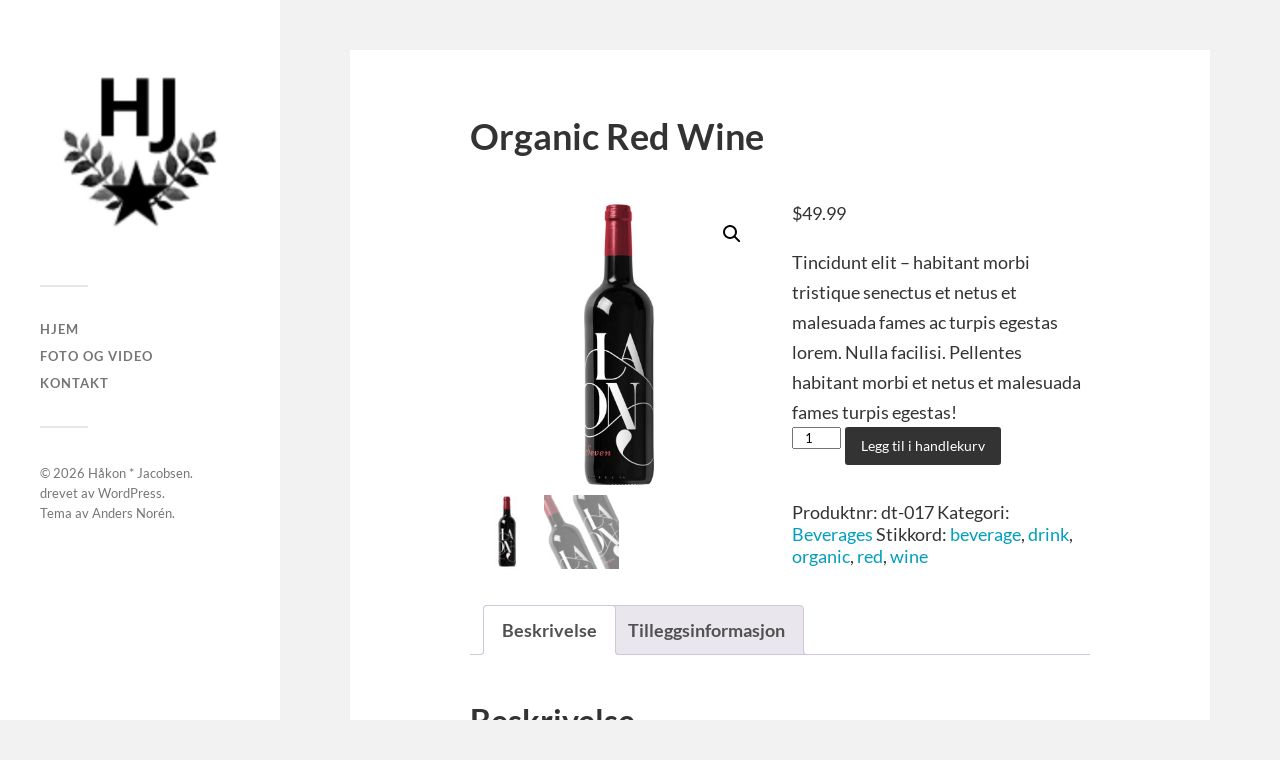

--- FILE ---
content_type: text/html; charset=UTF-8
request_url: http://www.fotojacobsen.no/product/organic-red-wine/
body_size: 11789
content:
<!DOCTYPE html>

<html class="no-js" lang="nb-NO">

	<head profile="http://gmpg.org/xfn/11">
		
		<meta http-equiv="Content-Type" content="text/html; charset=UTF-8" />
		<meta name="viewport" content="width=device-width, initial-scale=1.0, maximum-scale=1.0, user-scalable=no" >
		 
		<title>Organic Red Wine &#8211; Håkon * Jacobsen</title>
<meta name='robots' content='max-image-preview:large' />
<script>document.documentElement.className = document.documentElement.className.replace("no-js","js");</script>
<link rel='dns-prefetch' href='//cdnjs.cloudflare.com' />
<link rel="alternate" type="application/rss+xml" title="Håkon * Jacobsen &raquo; strøm" href="http://www.fotojacobsen.no/feed/" />
<link rel="alternate" type="application/rss+xml" title="Håkon * Jacobsen &raquo; kommentarstrøm" href="http://www.fotojacobsen.no/comments/feed/" />
<link rel="alternate" type="application/rss+xml" title="Håkon * Jacobsen &raquo; Organic Red Wine kommentarstrøm" href="http://www.fotojacobsen.no/product/organic-red-wine/feed/" />
<script type="text/javascript">
/* <![CDATA[ */
window._wpemojiSettings = {"baseUrl":"https:\/\/s.w.org\/images\/core\/emoji\/14.0.0\/72x72\/","ext":".png","svgUrl":"https:\/\/s.w.org\/images\/core\/emoji\/14.0.0\/svg\/","svgExt":".svg","source":{"concatemoji":"http:\/\/www.fotojacobsen.no\/wp-includes\/js\/wp-emoji-release.min.js?ver=6.4.7"}};
/*! This file is auto-generated */
!function(i,n){var o,s,e;function c(e){try{var t={supportTests:e,timestamp:(new Date).valueOf()};sessionStorage.setItem(o,JSON.stringify(t))}catch(e){}}function p(e,t,n){e.clearRect(0,0,e.canvas.width,e.canvas.height),e.fillText(t,0,0);var t=new Uint32Array(e.getImageData(0,0,e.canvas.width,e.canvas.height).data),r=(e.clearRect(0,0,e.canvas.width,e.canvas.height),e.fillText(n,0,0),new Uint32Array(e.getImageData(0,0,e.canvas.width,e.canvas.height).data));return t.every(function(e,t){return e===r[t]})}function u(e,t,n){switch(t){case"flag":return n(e,"\ud83c\udff3\ufe0f\u200d\u26a7\ufe0f","\ud83c\udff3\ufe0f\u200b\u26a7\ufe0f")?!1:!n(e,"\ud83c\uddfa\ud83c\uddf3","\ud83c\uddfa\u200b\ud83c\uddf3")&&!n(e,"\ud83c\udff4\udb40\udc67\udb40\udc62\udb40\udc65\udb40\udc6e\udb40\udc67\udb40\udc7f","\ud83c\udff4\u200b\udb40\udc67\u200b\udb40\udc62\u200b\udb40\udc65\u200b\udb40\udc6e\u200b\udb40\udc67\u200b\udb40\udc7f");case"emoji":return!n(e,"\ud83e\udef1\ud83c\udffb\u200d\ud83e\udef2\ud83c\udfff","\ud83e\udef1\ud83c\udffb\u200b\ud83e\udef2\ud83c\udfff")}return!1}function f(e,t,n){var r="undefined"!=typeof WorkerGlobalScope&&self instanceof WorkerGlobalScope?new OffscreenCanvas(300,150):i.createElement("canvas"),a=r.getContext("2d",{willReadFrequently:!0}),o=(a.textBaseline="top",a.font="600 32px Arial",{});return e.forEach(function(e){o[e]=t(a,e,n)}),o}function t(e){var t=i.createElement("script");t.src=e,t.defer=!0,i.head.appendChild(t)}"undefined"!=typeof Promise&&(o="wpEmojiSettingsSupports",s=["flag","emoji"],n.supports={everything:!0,everythingExceptFlag:!0},e=new Promise(function(e){i.addEventListener("DOMContentLoaded",e,{once:!0})}),new Promise(function(t){var n=function(){try{var e=JSON.parse(sessionStorage.getItem(o));if("object"==typeof e&&"number"==typeof e.timestamp&&(new Date).valueOf()<e.timestamp+604800&&"object"==typeof e.supportTests)return e.supportTests}catch(e){}return null}();if(!n){if("undefined"!=typeof Worker&&"undefined"!=typeof OffscreenCanvas&&"undefined"!=typeof URL&&URL.createObjectURL&&"undefined"!=typeof Blob)try{var e="postMessage("+f.toString()+"("+[JSON.stringify(s),u.toString(),p.toString()].join(",")+"));",r=new Blob([e],{type:"text/javascript"}),a=new Worker(URL.createObjectURL(r),{name:"wpTestEmojiSupports"});return void(a.onmessage=function(e){c(n=e.data),a.terminate(),t(n)})}catch(e){}c(n=f(s,u,p))}t(n)}).then(function(e){for(var t in e)n.supports[t]=e[t],n.supports.everything=n.supports.everything&&n.supports[t],"flag"!==t&&(n.supports.everythingExceptFlag=n.supports.everythingExceptFlag&&n.supports[t]);n.supports.everythingExceptFlag=n.supports.everythingExceptFlag&&!n.supports.flag,n.DOMReady=!1,n.readyCallback=function(){n.DOMReady=!0}}).then(function(){return e}).then(function(){var e;n.supports.everything||(n.readyCallback(),(e=n.source||{}).concatemoji?t(e.concatemoji):e.wpemoji&&e.twemoji&&(t(e.twemoji),t(e.wpemoji)))}))}((window,document),window._wpemojiSettings);
/* ]]> */
</script>
<style id='wp-emoji-styles-inline-css' type='text/css'>

	img.wp-smiley, img.emoji {
		display: inline !important;
		border: none !important;
		box-shadow: none !important;
		height: 1em !important;
		width: 1em !important;
		margin: 0 0.07em !important;
		vertical-align: -0.1em !important;
		background: none !important;
		padding: 0 !important;
	}
</style>
<link rel='stylesheet' id='wp-block-library-css' href='http://www.fotojacobsen.no/wp-includes/css/dist/block-library/style.min.css?ver=6.4.7' type='text/css' media='all' />
<style id='classic-theme-styles-inline-css' type='text/css'>
/*! This file is auto-generated */
.wp-block-button__link{color:#fff;background-color:#32373c;border-radius:9999px;box-shadow:none;text-decoration:none;padding:calc(.667em + 2px) calc(1.333em + 2px);font-size:1.125em}.wp-block-file__button{background:#32373c;color:#fff;text-decoration:none}
</style>
<style id='global-styles-inline-css' type='text/css'>
body{--wp--preset--color--black: #333;--wp--preset--color--cyan-bluish-gray: #abb8c3;--wp--preset--color--white: #fff;--wp--preset--color--pale-pink: #f78da7;--wp--preset--color--vivid-red: #cf2e2e;--wp--preset--color--luminous-vivid-orange: #ff6900;--wp--preset--color--luminous-vivid-amber: #fcb900;--wp--preset--color--light-green-cyan: #7bdcb5;--wp--preset--color--vivid-green-cyan: #00d084;--wp--preset--color--pale-cyan-blue: #8ed1fc;--wp--preset--color--vivid-cyan-blue: #0693e3;--wp--preset--color--vivid-purple: #9b51e0;--wp--preset--color--accent: #019EBD;--wp--preset--color--dark-gray: #444;--wp--preset--color--medium-gray: #666;--wp--preset--color--light-gray: #767676;--wp--preset--gradient--vivid-cyan-blue-to-vivid-purple: linear-gradient(135deg,rgba(6,147,227,1) 0%,rgb(155,81,224) 100%);--wp--preset--gradient--light-green-cyan-to-vivid-green-cyan: linear-gradient(135deg,rgb(122,220,180) 0%,rgb(0,208,130) 100%);--wp--preset--gradient--luminous-vivid-amber-to-luminous-vivid-orange: linear-gradient(135deg,rgba(252,185,0,1) 0%,rgba(255,105,0,1) 100%);--wp--preset--gradient--luminous-vivid-orange-to-vivid-red: linear-gradient(135deg,rgba(255,105,0,1) 0%,rgb(207,46,46) 100%);--wp--preset--gradient--very-light-gray-to-cyan-bluish-gray: linear-gradient(135deg,rgb(238,238,238) 0%,rgb(169,184,195) 100%);--wp--preset--gradient--cool-to-warm-spectrum: linear-gradient(135deg,rgb(74,234,220) 0%,rgb(151,120,209) 20%,rgb(207,42,186) 40%,rgb(238,44,130) 60%,rgb(251,105,98) 80%,rgb(254,248,76) 100%);--wp--preset--gradient--blush-light-purple: linear-gradient(135deg,rgb(255,206,236) 0%,rgb(152,150,240) 100%);--wp--preset--gradient--blush-bordeaux: linear-gradient(135deg,rgb(254,205,165) 0%,rgb(254,45,45) 50%,rgb(107,0,62) 100%);--wp--preset--gradient--luminous-dusk: linear-gradient(135deg,rgb(255,203,112) 0%,rgb(199,81,192) 50%,rgb(65,88,208) 100%);--wp--preset--gradient--pale-ocean: linear-gradient(135deg,rgb(255,245,203) 0%,rgb(182,227,212) 50%,rgb(51,167,181) 100%);--wp--preset--gradient--electric-grass: linear-gradient(135deg,rgb(202,248,128) 0%,rgb(113,206,126) 100%);--wp--preset--gradient--midnight: linear-gradient(135deg,rgb(2,3,129) 0%,rgb(40,116,252) 100%);--wp--preset--font-size--small: 16px;--wp--preset--font-size--medium: 20px;--wp--preset--font-size--large: 24px;--wp--preset--font-size--x-large: 42px;--wp--preset--font-size--normal: 18px;--wp--preset--font-size--larger: 27px;--wp--preset--spacing--20: 0.44rem;--wp--preset--spacing--30: 0.67rem;--wp--preset--spacing--40: 1rem;--wp--preset--spacing--50: 1.5rem;--wp--preset--spacing--60: 2.25rem;--wp--preset--spacing--70: 3.38rem;--wp--preset--spacing--80: 5.06rem;--wp--preset--shadow--natural: 6px 6px 9px rgba(0, 0, 0, 0.2);--wp--preset--shadow--deep: 12px 12px 50px rgba(0, 0, 0, 0.4);--wp--preset--shadow--sharp: 6px 6px 0px rgba(0, 0, 0, 0.2);--wp--preset--shadow--outlined: 6px 6px 0px -3px rgba(255, 255, 255, 1), 6px 6px rgba(0, 0, 0, 1);--wp--preset--shadow--crisp: 6px 6px 0px rgba(0, 0, 0, 1);}:where(.is-layout-flex){gap: 0.5em;}:where(.is-layout-grid){gap: 0.5em;}body .is-layout-flow > .alignleft{float: left;margin-inline-start: 0;margin-inline-end: 2em;}body .is-layout-flow > .alignright{float: right;margin-inline-start: 2em;margin-inline-end: 0;}body .is-layout-flow > .aligncenter{margin-left: auto !important;margin-right: auto !important;}body .is-layout-constrained > .alignleft{float: left;margin-inline-start: 0;margin-inline-end: 2em;}body .is-layout-constrained > .alignright{float: right;margin-inline-start: 2em;margin-inline-end: 0;}body .is-layout-constrained > .aligncenter{margin-left: auto !important;margin-right: auto !important;}body .is-layout-constrained > :where(:not(.alignleft):not(.alignright):not(.alignfull)){max-width: var(--wp--style--global--content-size);margin-left: auto !important;margin-right: auto !important;}body .is-layout-constrained > .alignwide{max-width: var(--wp--style--global--wide-size);}body .is-layout-flex{display: flex;}body .is-layout-flex{flex-wrap: wrap;align-items: center;}body .is-layout-flex > *{margin: 0;}body .is-layout-grid{display: grid;}body .is-layout-grid > *{margin: 0;}:where(.wp-block-columns.is-layout-flex){gap: 2em;}:where(.wp-block-columns.is-layout-grid){gap: 2em;}:where(.wp-block-post-template.is-layout-flex){gap: 1.25em;}:where(.wp-block-post-template.is-layout-grid){gap: 1.25em;}.has-black-color{color: var(--wp--preset--color--black) !important;}.has-cyan-bluish-gray-color{color: var(--wp--preset--color--cyan-bluish-gray) !important;}.has-white-color{color: var(--wp--preset--color--white) !important;}.has-pale-pink-color{color: var(--wp--preset--color--pale-pink) !important;}.has-vivid-red-color{color: var(--wp--preset--color--vivid-red) !important;}.has-luminous-vivid-orange-color{color: var(--wp--preset--color--luminous-vivid-orange) !important;}.has-luminous-vivid-amber-color{color: var(--wp--preset--color--luminous-vivid-amber) !important;}.has-light-green-cyan-color{color: var(--wp--preset--color--light-green-cyan) !important;}.has-vivid-green-cyan-color{color: var(--wp--preset--color--vivid-green-cyan) !important;}.has-pale-cyan-blue-color{color: var(--wp--preset--color--pale-cyan-blue) !important;}.has-vivid-cyan-blue-color{color: var(--wp--preset--color--vivid-cyan-blue) !important;}.has-vivid-purple-color{color: var(--wp--preset--color--vivid-purple) !important;}.has-black-background-color{background-color: var(--wp--preset--color--black) !important;}.has-cyan-bluish-gray-background-color{background-color: var(--wp--preset--color--cyan-bluish-gray) !important;}.has-white-background-color{background-color: var(--wp--preset--color--white) !important;}.has-pale-pink-background-color{background-color: var(--wp--preset--color--pale-pink) !important;}.has-vivid-red-background-color{background-color: var(--wp--preset--color--vivid-red) !important;}.has-luminous-vivid-orange-background-color{background-color: var(--wp--preset--color--luminous-vivid-orange) !important;}.has-luminous-vivid-amber-background-color{background-color: var(--wp--preset--color--luminous-vivid-amber) !important;}.has-light-green-cyan-background-color{background-color: var(--wp--preset--color--light-green-cyan) !important;}.has-vivid-green-cyan-background-color{background-color: var(--wp--preset--color--vivid-green-cyan) !important;}.has-pale-cyan-blue-background-color{background-color: var(--wp--preset--color--pale-cyan-blue) !important;}.has-vivid-cyan-blue-background-color{background-color: var(--wp--preset--color--vivid-cyan-blue) !important;}.has-vivid-purple-background-color{background-color: var(--wp--preset--color--vivid-purple) !important;}.has-black-border-color{border-color: var(--wp--preset--color--black) !important;}.has-cyan-bluish-gray-border-color{border-color: var(--wp--preset--color--cyan-bluish-gray) !important;}.has-white-border-color{border-color: var(--wp--preset--color--white) !important;}.has-pale-pink-border-color{border-color: var(--wp--preset--color--pale-pink) !important;}.has-vivid-red-border-color{border-color: var(--wp--preset--color--vivid-red) !important;}.has-luminous-vivid-orange-border-color{border-color: var(--wp--preset--color--luminous-vivid-orange) !important;}.has-luminous-vivid-amber-border-color{border-color: var(--wp--preset--color--luminous-vivid-amber) !important;}.has-light-green-cyan-border-color{border-color: var(--wp--preset--color--light-green-cyan) !important;}.has-vivid-green-cyan-border-color{border-color: var(--wp--preset--color--vivid-green-cyan) !important;}.has-pale-cyan-blue-border-color{border-color: var(--wp--preset--color--pale-cyan-blue) !important;}.has-vivid-cyan-blue-border-color{border-color: var(--wp--preset--color--vivid-cyan-blue) !important;}.has-vivid-purple-border-color{border-color: var(--wp--preset--color--vivid-purple) !important;}.has-vivid-cyan-blue-to-vivid-purple-gradient-background{background: var(--wp--preset--gradient--vivid-cyan-blue-to-vivid-purple) !important;}.has-light-green-cyan-to-vivid-green-cyan-gradient-background{background: var(--wp--preset--gradient--light-green-cyan-to-vivid-green-cyan) !important;}.has-luminous-vivid-amber-to-luminous-vivid-orange-gradient-background{background: var(--wp--preset--gradient--luminous-vivid-amber-to-luminous-vivid-orange) !important;}.has-luminous-vivid-orange-to-vivid-red-gradient-background{background: var(--wp--preset--gradient--luminous-vivid-orange-to-vivid-red) !important;}.has-very-light-gray-to-cyan-bluish-gray-gradient-background{background: var(--wp--preset--gradient--very-light-gray-to-cyan-bluish-gray) !important;}.has-cool-to-warm-spectrum-gradient-background{background: var(--wp--preset--gradient--cool-to-warm-spectrum) !important;}.has-blush-light-purple-gradient-background{background: var(--wp--preset--gradient--blush-light-purple) !important;}.has-blush-bordeaux-gradient-background{background: var(--wp--preset--gradient--blush-bordeaux) !important;}.has-luminous-dusk-gradient-background{background: var(--wp--preset--gradient--luminous-dusk) !important;}.has-pale-ocean-gradient-background{background: var(--wp--preset--gradient--pale-ocean) !important;}.has-electric-grass-gradient-background{background: var(--wp--preset--gradient--electric-grass) !important;}.has-midnight-gradient-background{background: var(--wp--preset--gradient--midnight) !important;}.has-small-font-size{font-size: var(--wp--preset--font-size--small) !important;}.has-medium-font-size{font-size: var(--wp--preset--font-size--medium) !important;}.has-large-font-size{font-size: var(--wp--preset--font-size--large) !important;}.has-x-large-font-size{font-size: var(--wp--preset--font-size--x-large) !important;}
.wp-block-navigation a:where(:not(.wp-element-button)){color: inherit;}
:where(.wp-block-post-template.is-layout-flex){gap: 1.25em;}:where(.wp-block-post-template.is-layout-grid){gap: 1.25em;}
:where(.wp-block-columns.is-layout-flex){gap: 2em;}:where(.wp-block-columns.is-layout-grid){gap: 2em;}
.wp-block-pullquote{font-size: 1.5em;line-height: 1.6;}
</style>
<link rel='stylesheet' id='go-pricing-styles-css' href='http://www.fotojacobsen.no/wp-content/plugins/go_pricing/assets/css/go_pricing_styles.css?ver=3.4' type='text/css' media='all' />
<link rel='stylesheet' id='photoswipe-css' href='http://www.fotojacobsen.no/wp-content/plugins/woocommerce/assets/css/photoswipe/photoswipe.min.css?ver=8.4.2' type='text/css' media='all' />
<link rel='stylesheet' id='photoswipe-default-skin-css' href='http://www.fotojacobsen.no/wp-content/plugins/woocommerce/assets/css/photoswipe/default-skin/default-skin.min.css?ver=8.4.2' type='text/css' media='all' />
<link rel='stylesheet' id='woocommerce-layout-css' href='http://www.fotojacobsen.no/wp-content/plugins/woocommerce/assets/css/woocommerce-layout.css?ver=8.4.2' type='text/css' media='all' />
<link rel='stylesheet' id='woocommerce-smallscreen-css' href='http://www.fotojacobsen.no/wp-content/plugins/woocommerce/assets/css/woocommerce-smallscreen.css?ver=8.4.2' type='text/css' media='only screen and (max-width: 768px)' />
<link rel='stylesheet' id='woocommerce-general-css' href='http://www.fotojacobsen.no/wp-content/plugins/woocommerce/assets/css/woocommerce.css?ver=8.4.2' type='text/css' media='all' />
<style id='woocommerce-inline-inline-css' type='text/css'>
.woocommerce form .form-row .required { visibility: visible; }
</style>
<link rel='stylesheet' id='bsf-Defaults-css' href='http://www.fotojacobsen.no/wp-content/uploads/smile_fonts/Defaults/Defaults.css?ver=3.19.19' type='text/css' media='all' />
<link rel='stylesheet' id='bsf-icomoon-icomoonfree-16x16-css' href='http://www.fotojacobsen.no/wp-content/uploads/smile_fonts/icomoon-icomoonfree-16x16/icomoon-icomoonfree-16x16.css?ver=3.19.19' type='text/css' media='all' />
<link rel='stylesheet' id='bsf-icomoon-numbers-32x32-css' href='http://www.fotojacobsen.no/wp-content/uploads/smile_fonts/icomoon-numbers-32x32/icomoon-numbers-32x32.css?ver=3.19.19' type='text/css' media='all' />
<link rel='stylesheet' id='fukasawa_googleFonts-css' href='http://www.fotojacobsen.no/wp-content/themes/fukasawa/assets/css/fonts.css?ver=6.4.7' type='text/css' media='all' />
<link rel='stylesheet' id='fukasawa_genericons-css' href='http://www.fotojacobsen.no/wp-content/themes/fukasawa/assets/fonts/genericons/genericons.css?ver=6.4.7' type='text/css' media='all' />
<link rel='stylesheet' id='fukasawa_style-css' href='http://www.fotojacobsen.no/wp-content/themes/fukasawa/style.css' type='text/css' media='all' />
<script type="text/javascript" id="gw-tweenmax-js-before">
/* <![CDATA[ */
var oldGS=window.GreenSockGlobals,oldGSQueue=window._gsQueue,oldGSDefine=window._gsDefine;window._gsDefine=null;delete(window._gsDefine);var gwGS=window.GreenSockGlobals={};
/* ]]> */
</script>
<script type="text/javascript" src="https://cdnjs.cloudflare.com/ajax/libs/gsap/1.11.2/TweenMax.min.js" id="gw-tweenmax-js"></script>
<script type="text/javascript" id="gw-tweenmax-js-after">
/* <![CDATA[ */
try{window.GreenSockGlobals=null;window._gsQueue=null;window._gsDefine=null;delete(window.GreenSockGlobals);delete(window._gsQueue);delete(window._gsDefine);window.GreenSockGlobals=oldGS;window._gsQueue=oldGSQueue;window._gsDefine=oldGSDefine;}catch(e){}
/* ]]> */
</script>
<script type="text/javascript" src="http://www.fotojacobsen.no/wp-includes/js/jquery/jquery.min.js?ver=3.7.1" id="jquery-core-js"></script>
<script type="text/javascript" src="http://www.fotojacobsen.no/wp-includes/js/jquery/jquery-migrate.min.js?ver=3.4.1" id="jquery-migrate-js"></script>
<script type="text/javascript" src="http://www.fotojacobsen.no/wp-content/plugins/woocommerce/assets/js/jquery-blockui/jquery.blockUI.min.js?ver=2.7.0-wc.8.4.2" id="jquery-blockui-js" data-wp-strategy="defer"></script>
<script type="text/javascript" id="wc-add-to-cart-js-extra">
/* <![CDATA[ */
var wc_add_to_cart_params = {"ajax_url":"\/wp-admin\/admin-ajax.php","wc_ajax_url":"\/?wc-ajax=%%endpoint%%","i18n_view_cart":"Vis handlekurv","cart_url":"http:\/\/www.fotojacobsen.no\/shop\/cart\/","is_cart":"","cart_redirect_after_add":"no"};
/* ]]> */
</script>
<script type="text/javascript" src="http://www.fotojacobsen.no/wp-content/plugins/woocommerce/assets/js/frontend/add-to-cart.min.js?ver=8.4.2" id="wc-add-to-cart-js" data-wp-strategy="defer"></script>
<script type="text/javascript" src="http://www.fotojacobsen.no/wp-content/plugins/woocommerce/assets/js/zoom/jquery.zoom.min.js?ver=1.7.21-wc.8.4.2" id="zoom-js" defer="defer" data-wp-strategy="defer"></script>
<script type="text/javascript" src="http://www.fotojacobsen.no/wp-content/plugins/woocommerce/assets/js/photoswipe/photoswipe.min.js?ver=4.1.1-wc.8.4.2" id="photoswipe-js" defer="defer" data-wp-strategy="defer"></script>
<script type="text/javascript" src="http://www.fotojacobsen.no/wp-content/plugins/woocommerce/assets/js/photoswipe/photoswipe-ui-default.min.js?ver=4.1.1-wc.8.4.2" id="photoswipe-ui-default-js" defer="defer" data-wp-strategy="defer"></script>
<script type="text/javascript" id="wc-single-product-js-extra">
/* <![CDATA[ */
var wc_single_product_params = {"i18n_required_rating_text":"Vennligst velg en vurdering","review_rating_required":"yes","flexslider":{"rtl":false,"animation":"slide","smoothHeight":true,"directionNav":false,"controlNav":"thumbnails","slideshow":false,"animationSpeed":500,"animationLoop":false,"allowOneSlide":false},"zoom_enabled":"1","zoom_options":[],"photoswipe_enabled":"1","photoswipe_options":{"shareEl":false,"closeOnScroll":false,"history":false,"hideAnimationDuration":0,"showAnimationDuration":0},"flexslider_enabled":"1"};
/* ]]> */
</script>
<script type="text/javascript" src="http://www.fotojacobsen.no/wp-content/plugins/woocommerce/assets/js/frontend/single-product.min.js?ver=8.4.2" id="wc-single-product-js" defer="defer" data-wp-strategy="defer"></script>
<script type="text/javascript" src="http://www.fotojacobsen.no/wp-content/plugins/woocommerce/assets/js/js-cookie/js.cookie.min.js?ver=2.1.4-wc.8.4.2" id="js-cookie-js" defer="defer" data-wp-strategy="defer"></script>
<script type="text/javascript" id="woocommerce-js-extra">
/* <![CDATA[ */
var woocommerce_params = {"ajax_url":"\/wp-admin\/admin-ajax.php","wc_ajax_url":"\/?wc-ajax=%%endpoint%%"};
/* ]]> */
</script>
<script type="text/javascript" src="http://www.fotojacobsen.no/wp-content/plugins/woocommerce/assets/js/frontend/woocommerce.min.js?ver=8.4.2" id="woocommerce-js" defer="defer" data-wp-strategy="defer"></script>
<script type="text/javascript" src="http://www.fotojacobsen.no/wp-content/plugins/js_composer/assets/js/vendors/woocommerce-add-to-cart.js?ver=7.3" id="vc_woocommerce-add-to-cart-js-js"></script>
<script type="text/javascript" src="http://www.fotojacobsen.no/wp-content/themes/fukasawa/assets/js/flexslider.js?ver=1" id="fukasawa_flexslider-js"></script>
<script></script><link rel="https://api.w.org/" href="http://www.fotojacobsen.no/wp-json/" /><link rel="alternate" type="application/json" href="http://www.fotojacobsen.no/wp-json/wp/v2/product/50122" /><link rel="EditURI" type="application/rsd+xml" title="RSD" href="http://www.fotojacobsen.no/xmlrpc.php?rsd" />
<meta name="generator" content="WordPress 6.4.7" />
<meta name="generator" content="WooCommerce 8.4.2" />
<link rel="canonical" href="http://www.fotojacobsen.no/product/organic-red-wine/" />
<link rel='shortlink' href='http://www.fotojacobsen.no/?p=50122' />
<link rel="alternate" type="application/json+oembed" href="http://www.fotojacobsen.no/wp-json/oembed/1.0/embed?url=http%3A%2F%2Fwww.fotojacobsen.no%2Fproduct%2Forganic-red-wine%2F" />
<link rel="alternate" type="text/xml+oembed" href="http://www.fotojacobsen.no/wp-json/oembed/1.0/embed?url=http%3A%2F%2Fwww.fotojacobsen.no%2Fproduct%2Forganic-red-wine%2F&#038;format=xml" />
<style>[class*=" icon-oc-"],[class^=icon-oc-]{speak:none;font-style:normal;font-weight:400;font-variant:normal;text-transform:none;line-height:1;-webkit-font-smoothing:antialiased;-moz-osx-font-smoothing:grayscale}.icon-oc-one-com-white-32px-fill:before{content:"901"}.icon-oc-one-com:before{content:"900"}#one-com-icon,.toplevel_page_onecom-wp .wp-menu-image{speak:none;display:flex;align-items:center;justify-content:center;text-transform:none;line-height:1;-webkit-font-smoothing:antialiased;-moz-osx-font-smoothing:grayscale}.onecom-wp-admin-bar-item>a,.toplevel_page_onecom-wp>.wp-menu-name{font-size:16px;font-weight:400;line-height:1}.toplevel_page_onecom-wp>.wp-menu-name img{width:69px;height:9px;}.wp-submenu-wrap.wp-submenu>.wp-submenu-head>img{width:88px;height:auto}.onecom-wp-admin-bar-item>a img{height:7px!important}.onecom-wp-admin-bar-item>a img,.toplevel_page_onecom-wp>.wp-menu-name img{opacity:.8}.onecom-wp-admin-bar-item.hover>a img,.toplevel_page_onecom-wp.wp-has-current-submenu>.wp-menu-name img,li.opensub>a.toplevel_page_onecom-wp>.wp-menu-name img{opacity:1}#one-com-icon:before,.onecom-wp-admin-bar-item>a:before,.toplevel_page_onecom-wp>.wp-menu-image:before{content:'';position:static!important;background-color:rgba(240,245,250,.4);border-radius:102px;width:18px;height:18px;padding:0!important}.onecom-wp-admin-bar-item>a:before{width:14px;height:14px}.onecom-wp-admin-bar-item.hover>a:before,.toplevel_page_onecom-wp.opensub>a>.wp-menu-image:before,.toplevel_page_onecom-wp.wp-has-current-submenu>.wp-menu-image:before{background-color:#76b82a}.onecom-wp-admin-bar-item>a{display:inline-flex!important;align-items:center;justify-content:center}#one-com-logo-wrapper{font-size:4em}#one-com-icon{vertical-align:middle}.imagify-welcome{display:none !important;}</style><!-- Customizer CSS --><style type="text/css"></style><!--/Customizer CSS-->	<noscript><style>.woocommerce-product-gallery{ opacity: 1 !important; }</style></noscript>
	<meta name="generator" content="Powered by WPBakery Page Builder - drag and drop page builder for WordPress."/>
<meta name="generator" content="Powered by Slider Revolution 6.6.20 - responsive, Mobile-Friendly Slider Plugin for WordPress with comfortable drag and drop interface." />
<link rel="icon" href="http://www.fotojacobsen.no/wp-content/uploads/2018/03/cropped-hj-logo-32x32.png" sizes="32x32" />
<link rel="icon" href="http://www.fotojacobsen.no/wp-content/uploads/2018/03/cropped-hj-logo-192x192.png" sizes="192x192" />
<link rel="apple-touch-icon" href="http://www.fotojacobsen.no/wp-content/uploads/2018/03/cropped-hj-logo-180x180.png" />
<meta name="msapplication-TileImage" content="http://www.fotojacobsen.no/wp-content/uploads/2018/03/cropped-hj-logo-270x270.png" />
<script>function setREVStartSize(e){
			//window.requestAnimationFrame(function() {
				window.RSIW = window.RSIW===undefined ? window.innerWidth : window.RSIW;
				window.RSIH = window.RSIH===undefined ? window.innerHeight : window.RSIH;
				try {
					var pw = document.getElementById(e.c).parentNode.offsetWidth,
						newh;
					pw = pw===0 || isNaN(pw) || (e.l=="fullwidth" || e.layout=="fullwidth") ? window.RSIW : pw;
					e.tabw = e.tabw===undefined ? 0 : parseInt(e.tabw);
					e.thumbw = e.thumbw===undefined ? 0 : parseInt(e.thumbw);
					e.tabh = e.tabh===undefined ? 0 : parseInt(e.tabh);
					e.thumbh = e.thumbh===undefined ? 0 : parseInt(e.thumbh);
					e.tabhide = e.tabhide===undefined ? 0 : parseInt(e.tabhide);
					e.thumbhide = e.thumbhide===undefined ? 0 : parseInt(e.thumbhide);
					e.mh = e.mh===undefined || e.mh=="" || e.mh==="auto" ? 0 : parseInt(e.mh,0);
					if(e.layout==="fullscreen" || e.l==="fullscreen")
						newh = Math.max(e.mh,window.RSIH);
					else{
						e.gw = Array.isArray(e.gw) ? e.gw : [e.gw];
						for (var i in e.rl) if (e.gw[i]===undefined || e.gw[i]===0) e.gw[i] = e.gw[i-1];
						e.gh = e.el===undefined || e.el==="" || (Array.isArray(e.el) && e.el.length==0)? e.gh : e.el;
						e.gh = Array.isArray(e.gh) ? e.gh : [e.gh];
						for (var i in e.rl) if (e.gh[i]===undefined || e.gh[i]===0) e.gh[i] = e.gh[i-1];
											
						var nl = new Array(e.rl.length),
							ix = 0,
							sl;
						e.tabw = e.tabhide>=pw ? 0 : e.tabw;
						e.thumbw = e.thumbhide>=pw ? 0 : e.thumbw;
						e.tabh = e.tabhide>=pw ? 0 : e.tabh;
						e.thumbh = e.thumbhide>=pw ? 0 : e.thumbh;
						for (var i in e.rl) nl[i] = e.rl[i]<window.RSIW ? 0 : e.rl[i];
						sl = nl[0];
						for (var i in nl) if (sl>nl[i] && nl[i]>0) { sl = nl[i]; ix=i;}
						var m = pw>(e.gw[ix]+e.tabw+e.thumbw) ? 1 : (pw-(e.tabw+e.thumbw)) / (e.gw[ix]);
						newh =  (e.gh[ix] * m) + (e.tabh + e.thumbh);
					}
					var el = document.getElementById(e.c);
					if (el!==null && el) el.style.height = newh+"px";
					el = document.getElementById(e.c+"_wrapper");
					if (el!==null && el) {
						el.style.height = newh+"px";
						el.style.display = "block";
					}
				} catch(e){
					console.log("Failure at Presize of Slider:" + e)
				}
			//});
		  };</script>
<noscript><style> .wpb_animate_when_almost_visible { opacity: 1; }</style></noscript>	
	</head>
	
	<body class="product-template-default single single-product postid-50122 wp-custom-logo theme-fukasawa the7-core-ver-2.7.7 woocommerce woocommerce-page woocommerce-no-js wp-is-not-mobile wpb-js-composer js-comp-ver-7.3 vc_responsive">

		
		<a class="skip-link button" href="#site-content">Hopp til innhold</a>
	
		<div class="mobile-navigation">
	
			<ul class="mobile-menu">
						
				<li id="menu-item-57323" class="menu-item menu-item-type-custom menu-item-object-custom menu-item-home menu-item-57323"><a href="https://www.fotojacobsen.no">Hjem</a></li>
<li id="menu-item-57380" class="menu-item menu-item-type-post_type menu-item-object-page menu-item-57380"><a href="http://www.fotojacobsen.no/fors-sida/">Foto og Video</a></li>
<li id="menu-item-57402" class="menu-item menu-item-type-post_type menu-item-object-page menu-item-57402"><a href="http://www.fotojacobsen.no/57396-2/">Kontakt</a></li>
				
			 </ul>
		 
		</div><!-- .mobile-navigation -->
	
		<div class="sidebar">
		
						
		        <div class="blog-logo">
					<a href="http://www.fotojacobsen.no/" rel="home">
		        		<img src="http://www.fotojacobsen.no/wp-content/uploads/2018/03/cropped-cropped-hj-logo.png" />
					</a>
					<span class="screen-reader-text">Håkon * Jacobsen</span>
		        </div>
		
						
			<button type="button" class="nav-toggle">
			
				<div class="bars">
					<div class="bar"></div>
					<div class="bar"></div>
					<div class="bar"></div>
				</div>
				
				<p>
					<span class="menu">Meny</span>
					<span class="close">Lukk</span>
				</p>
			
			</button>
			
			<ul class="main-menu">
				<li id="menu-item-57323" class="menu-item menu-item-type-custom menu-item-object-custom menu-item-home menu-item-57323"><a href="https://www.fotojacobsen.no">Hjem</a></li>
<li id="menu-item-57380" class="menu-item menu-item-type-post_type menu-item-object-page menu-item-57380"><a href="http://www.fotojacobsen.no/fors-sida/">Foto og Video</a></li>
<li id="menu-item-57402" class="menu-item menu-item-type-post_type menu-item-object-page menu-item-57402"><a href="http://www.fotojacobsen.no/57396-2/">Kontakt</a></li>
			</ul><!-- .main-menu -->

			
			<div class="credits">
				<p>&copy; 2026 <a href="http://www.fotojacobsen.no/">Håkon * Jacobsen</a>.</p>
				<p>drevet av <a href="https://wordpress.org">WordPress</a>.</p>
				<p>Tema av <a href="https://andersnoren.se">Anders Nor&eacute;n</a>.</p>
			</div><!-- .credits -->
							
		</div><!-- .sidebar -->
	
		<main class="wrapper" id="site-content">
<div class="content thin">
											        
				
			<article id="post-50122" class="entry post single post-50122 product type-product status-publish has-post-thumbnail product_cat-beverages product_tag-beverage product_tag-drink product_tag-organic product_tag-red product_tag-wine first instock shipping-taxable purchasable product-type-simple">
			
											
						<figure class="featured-media clear">
													</figure><!-- .featured-media -->
							
					
								
				<div class="post-inner">
					
					<header class="post-header">

						<h1 class="post-title">Organic Red Wine</h1>
					</header><!-- .post-header -->
						
					<div class="post-content entry-content">
					
						<div class="woocommerce">			<div class="single-product" data-product-page-preselected-id="0">
				<div class="woocommerce-notices-wrapper"></div><div id="product-50122" class="product type-product post-50122 status-publish instock product_cat-beverages product_tag-beverage product_tag-drink product_tag-organic product_tag-red product_tag-wine has-post-thumbnail shipping-taxable purchasable product-type-simple">

	<div class="woocommerce-product-gallery woocommerce-product-gallery--with-images woocommerce-product-gallery--columns-4 images" data-columns="4" style="opacity: 0; transition: opacity .25s ease-in-out;">
	<div class="woocommerce-product-gallery__wrapper">
		<div data-thumb="http://www.fotojacobsen.no/wp-content/uploads/2017/04/sh-070-100x100.jpg" data-thumb-alt="" class="woocommerce-product-gallery__image"><a href="http://www.fotojacobsen.no/wp-content/uploads/2017/04/sh-070.jpg"><img decoding="async" width="900" height="900" src="http://www.fotojacobsen.no/wp-content/uploads/2017/04/sh-070.jpg" class="wp-post-image" alt="" title="sh-070" data-caption="" data-src="http://www.fotojacobsen.no/wp-content/uploads/2017/04/sh-070.jpg" data-large_image="http://www.fotojacobsen.no/wp-content/uploads/2017/04/sh-070.jpg" data-large_image_width="900" data-large_image_height="900" srcset="http://www.fotojacobsen.no/wp-content/uploads/2017/04/sh-070.jpg 900w, http://www.fotojacobsen.no/wp-content/uploads/2017/04/sh-070-100x100.jpg 100w, http://www.fotojacobsen.no/wp-content/uploads/2017/04/sh-070-300x300.jpg 300w, http://www.fotojacobsen.no/wp-content/uploads/2017/04/sh-070-150x150.jpg 150w, http://www.fotojacobsen.no/wp-content/uploads/2017/04/sh-070-768x768.jpg 768w" sizes="(max-width: 900px) 100vw, 900px" /></a></div><div data-thumb="http://www.fotojacobsen.no/wp-content/uploads/2017/04/sh-071-100x100.jpg" data-thumb-alt="" class="woocommerce-product-gallery__image"><a href="http://www.fotojacobsen.no/wp-content/uploads/2017/04/sh-071.jpg"><img decoding="async" width="900" height="900" src="http://www.fotojacobsen.no/wp-content/uploads/2017/04/sh-071.jpg" class="" alt="" title="sh-071" data-caption="" data-src="http://www.fotojacobsen.no/wp-content/uploads/2017/04/sh-071.jpg" data-large_image="http://www.fotojacobsen.no/wp-content/uploads/2017/04/sh-071.jpg" data-large_image_width="900" data-large_image_height="900" srcset="http://www.fotojacobsen.no/wp-content/uploads/2017/04/sh-071.jpg 900w, http://www.fotojacobsen.no/wp-content/uploads/2017/04/sh-071-100x100.jpg 100w, http://www.fotojacobsen.no/wp-content/uploads/2017/04/sh-071-300x300.jpg 300w, http://www.fotojacobsen.no/wp-content/uploads/2017/04/sh-071-150x150.jpg 150w, http://www.fotojacobsen.no/wp-content/uploads/2017/04/sh-071-768x768.jpg 768w" sizes="(max-width: 900px) 100vw, 900px" /></a></div>	</div>
</div>

	<div class="summary entry-summary">
		<p class="price"><span class="woocommerce-Price-amount amount"><bdi><span class="woocommerce-Price-currencySymbol">&#36;</span>49.99</bdi></span></p>
<div class="woocommerce-product-details__short-description">
	<p>Tincidunt elit – habitant morbi tristique senectus et netus et malesuada fames ac turpis egestas lorem. Nulla facilisi. Pellentes habitant morbi et netus et malesuada fames turpis egestas!</p>
</div>

	
	<form class="cart" action="" method="post" enctype='multipart/form-data'>
		
		<div class="quantity">
		<label class="screen-reader-text" for="quantity_69727e2546c3f">Organic Red Wine antall</label>
	<input
		type="number"
				id="quantity_69727e2546c3f"
		class="input-text qty text"
		name="quantity"
		value="1"
		aria-label="Produkt antall"
		size="4"
		min="1"
		max=""
					step="1"
			placeholder=""
			inputmode="numeric"
			autocomplete="off"
			/>
	</div>

		<button type="submit" name="add-to-cart" value="50122" class="single_add_to_cart_button button alt">Legg til i handlekurv</button>

			</form>

	
<div class="product_meta">

	
	
		<span class="sku_wrapper">Produktnr: <span class="sku">dt-017</span></span>

	
	<span class="posted_in">Kategori: <a href="http://www.fotojacobsen.no/product-category/beverages/" rel="tag">Beverages</a></span>
	<span class="tagged_as">Stikkord: <a href="http://www.fotojacobsen.no/product-tag/beverage/" rel="tag">beverage</a>, <a href="http://www.fotojacobsen.no/product-tag/drink/" rel="tag">drink</a>, <a href="http://www.fotojacobsen.no/product-tag/organic/" rel="tag">organic</a>, <a href="http://www.fotojacobsen.no/product-tag/red/" rel="tag">red</a>, <a href="http://www.fotojacobsen.no/product-tag/wine/" rel="tag">wine</a></span>
	
</div>
	</div>

	
	<div class="woocommerce-tabs wc-tabs-wrapper">
		<ul class="tabs wc-tabs" role="tablist">
							<li class="description_tab" id="tab-title-description" role="tab" aria-controls="tab-description">
					<a href="#tab-description">
						Beskrivelse					</a>
				</li>
							<li class="additional_information_tab" id="tab-title-additional_information" role="tab" aria-controls="tab-additional_information">
					<a href="#tab-additional_information">
						Tilleggsinformasjon					</a>
				</li>
					</ul>
					<div class="woocommerce-Tabs-panel woocommerce-Tabs-panel--description panel entry-content wc-tab" id="tab-description" role="tabpanel" aria-labelledby="tab-title-description">
				
	<h2>Beskrivelse</h2>

<p>Curabitur pellentesque neque eget diam lorem porta. Quisque ut nulla at nunc vehicula posuere placerat eget purus vel lacinia. Proin porta – nibh adipiscing metus sit amet. In eu justo a felis faucibus ornare vel. Maecenas sit amet tincidunt elit – habitant morbi tristique senectus et netus et malesuada fames ac turpis egestas lorem. Nulla facilisi. Pellentes habitant morbi et netus et malesuada fames turpis egestas!</p>
			</div>
					<div class="woocommerce-Tabs-panel woocommerce-Tabs-panel--additional_information panel entry-content wc-tab" id="tab-additional_information" role="tabpanel" aria-labelledby="tab-title-additional_information">
				
	<h2>Tilleggsinformasjon</h2>

<table class="woocommerce-product-attributes shop_attributes">
			<tr class="woocommerce-product-attributes-item woocommerce-product-attributes-item--weight">
			<th class="woocommerce-product-attributes-item__label">Vekt</th>
			<td class="woocommerce-product-attributes-item__value">750 kg</td>
		</tr>
			<tr class="woocommerce-product-attributes-item woocommerce-product-attributes-item--dimensions">
			<th class="woocommerce-product-attributes-item__label">Dimensjoner</th>
			<td class="woocommerce-product-attributes-item__value">5 &times; 5 &times; 20 cm</td>
		</tr>
	</table>
			</div>
		
			</div>


	<section class="related products">

					<h2>Relaterte produkter</h2>
				
		<ul class="products columns-4">

			
					<li class="product type-product post-50061 status-publish first instock product_cat-food product_tag-herbal product_tag-organic product_tag-seven has-post-thumbnail sale shipping-taxable purchasable product-type-simple">
	<a href="http://www.fotojacobsen.no/product/organic-herbal-mix/" class="woocommerce-LoopProduct-link woocommerce-loop-product__link">
	<span class="onsale">Tilbud!</span>
	<img loading="lazy" decoding="async" width="900" height="900" src="http://www.fotojacobsen.no/wp-content/uploads/2017/04/sh-047.jpg" class="attachment-woocommerce_thumbnail size-woocommerce_thumbnail" alt="" srcset="http://www.fotojacobsen.no/wp-content/uploads/2017/04/sh-047.jpg 900w, http://www.fotojacobsen.no/wp-content/uploads/2017/04/sh-047-100x100.jpg 100w, http://www.fotojacobsen.no/wp-content/uploads/2017/04/sh-047-300x300.jpg 300w, http://www.fotojacobsen.no/wp-content/uploads/2017/04/sh-047-150x150.jpg 150w, http://www.fotojacobsen.no/wp-content/uploads/2017/04/sh-047-768x768.jpg 768w" sizes="(max-width: 900px) 100vw, 900px" /><h2 class="woocommerce-loop-product__title">Organic Herbal Mix</h2>
	<span class="price"><del aria-hidden="true"><span class="woocommerce-Price-amount amount"><bdi><span class="woocommerce-Price-currencySymbol">&#36;</span>12.35</bdi></span></del> <ins><span class="woocommerce-Price-amount amount"><bdi><span class="woocommerce-Price-currencySymbol">&#36;</span>9.99</bdi></span></ins></span>
</a><a href="?add-to-cart=50061" data-quantity="1" class="button product_type_simple add_to_cart_button ajax_add_to_cart" data-product_id="50061" data-product_sku="dt-014" aria-label="Legg i handlekurven: &ldquo;Organic Herbal Mix&rdquo;" aria-describedby="" rel="nofollow">Legg til i handlekurv</a></li>

			
					<li class="product type-product post-50035 status-publish instock product_cat-food product_tag-food product_tag-herbal product_tag-organic product_tag-tee has-post-thumbnail featured shipping-taxable purchasable product-type-variable">
	<a href="http://www.fotojacobsen.no/product/organic-herbal-tee/" class="woocommerce-LoopProduct-link woocommerce-loop-product__link"><img loading="lazy" decoding="async" width="900" height="900" src="http://www.fotojacobsen.no/wp-content/uploads/2017/04/sh-024.jpg" class="attachment-woocommerce_thumbnail size-woocommerce_thumbnail" alt="" srcset="http://www.fotojacobsen.no/wp-content/uploads/2017/04/sh-024.jpg 900w, http://www.fotojacobsen.no/wp-content/uploads/2017/04/sh-024-100x100.jpg 100w, http://www.fotojacobsen.no/wp-content/uploads/2017/04/sh-024-300x300.jpg 300w, http://www.fotojacobsen.no/wp-content/uploads/2017/04/sh-024-150x150.jpg 150w, http://www.fotojacobsen.no/wp-content/uploads/2017/04/sh-024-768x768.jpg 768w" sizes="(max-width: 900px) 100vw, 900px" /><h2 class="woocommerce-loop-product__title">Organic Herbal Tee</h2>
	<span class="price"><span class="woocommerce-Price-amount amount"><bdi><span class="woocommerce-Price-currencySymbol">&#36;</span>15.50</bdi></span></span>
</a><a href="http://www.fotojacobsen.no/product/organic-herbal-tee/" data-quantity="1" class="button product_type_variable add_to_cart_button" data-product_id="50035" data-product_sku="dt-004" aria-label="Velg instillinger for &ldquo;Organic Herbal Tee&rdquo;" aria-describedby="Dette produktet har flere varianter. Alternativene kan velges på produktsiden" rel="nofollow">Velg alternativ</a></li>

			
					<li class="product type-product post-50013 status-publish instock product_cat-beverages product_tag-beverage product_tag-drink product_tag-organic has-post-thumbnail shipping-taxable purchasable product-type-simple">
	<a href="http://www.fotojacobsen.no/product/organic-berry-juice/" class="woocommerce-LoopProduct-link woocommerce-loop-product__link"><img loading="lazy" decoding="async" width="900" height="900" src="http://www.fotojacobsen.no/wp-content/uploads/2017/02/sh-060.jpg" class="attachment-woocommerce_thumbnail size-woocommerce_thumbnail" alt="" srcset="http://www.fotojacobsen.no/wp-content/uploads/2017/02/sh-060.jpg 900w, http://www.fotojacobsen.no/wp-content/uploads/2017/02/sh-060-100x100.jpg 100w, http://www.fotojacobsen.no/wp-content/uploads/2017/02/sh-060-300x300.jpg 300w, http://www.fotojacobsen.no/wp-content/uploads/2017/02/sh-060-150x150.jpg 150w, http://www.fotojacobsen.no/wp-content/uploads/2017/02/sh-060-768x768.jpg 768w" sizes="(max-width: 900px) 100vw, 900px" /><h2 class="woocommerce-loop-product__title">Organic Berry Juice</h2>
	<span class="price"><span class="woocommerce-Price-amount amount"><bdi><span class="woocommerce-Price-currencySymbol">&#36;</span>2.50</bdi></span></span>
</a><a href="?add-to-cart=50013" data-quantity="1" class="button product_type_simple add_to_cart_button ajax_add_to_cart" data-product_id="50013" data-product_sku="dt-006" aria-label="Legg i handlekurven: &ldquo;Organic Berry Juice&rdquo;" aria-describedby="" rel="nofollow">Legg til i handlekurv</a></li>

			
					<li class="product type-product post-50114 status-publish last instock product_cat-beverages product_tag-beverage product_tag-drink product_tag-ginger product_tag-liqueur has-post-thumbnail shipping-taxable purchasable product-type-simple">
	<a href="http://www.fotojacobsen.no/product/ginger-liqueur/" class="woocommerce-LoopProduct-link woocommerce-loop-product__link"><img loading="lazy" decoding="async" width="900" height="900" src="http://www.fotojacobsen.no/wp-content/uploads/2017/04/sh-068.jpg" class="attachment-woocommerce_thumbnail size-woocommerce_thumbnail" alt="" srcset="http://www.fotojacobsen.no/wp-content/uploads/2017/04/sh-068.jpg 900w, http://www.fotojacobsen.no/wp-content/uploads/2017/04/sh-068-100x100.jpg 100w, http://www.fotojacobsen.no/wp-content/uploads/2017/04/sh-068-300x300.jpg 300w, http://www.fotojacobsen.no/wp-content/uploads/2017/04/sh-068-150x150.jpg 150w, http://www.fotojacobsen.no/wp-content/uploads/2017/04/sh-068-768x768.jpg 768w" sizes="(max-width: 900px) 100vw, 900px" /><h2 class="woocommerce-loop-product__title">Ginger Liqueur</h2>
	<span class="price"><span class="woocommerce-Price-amount amount"><bdi><span class="woocommerce-Price-currencySymbol">&#36;</span>47.25</bdi></span></span>
</a><a href="?add-to-cart=50114" data-quantity="1" class="button product_type_simple add_to_cart_button ajax_add_to_cart" data-product_id="50114" data-product_sku="dt-007" aria-label="Legg i handlekurven: &ldquo;Ginger Liqueur&rdquo;" aria-describedby="" rel="nofollow">Legg til i handlekurv</a></li>

			
		</ul>

	</section>
	</div>

			</div>
			</div>					
					</div><!-- .post-content -->

										
						<div class="post-meta-bottom clear">

													
								<ul>
									<li class="post-date"><a href="http://www.fotojacobsen.no/product/organic-red-wine/">6. april 2017</a></li>

									
									
																	</ul>

														
						</div><!-- .post-meta-bottom -->

									
				</div><!-- .post-inner -->

								
					<div class="post-navigation clear">

													<a class="post-nav-prev" href="http://www.fotojacobsen.no/product/organic-potatoe-chips/">
								<p>&larr; Forrige innlegg</p>
							</a>
												
													<a class="post-nav-next" href="http://www.fotojacobsen.no/product/organic-honey/">					
								<p>Neste innlegg &rarr;</p>
							</a>
											
					</div><!-- .post-navigation -->

				<div class="respond-container">	<div id="respond" class="comment-respond">
		<h3 id="reply-title" class="comment-reply-title">Legg igjen en kommentar <small><a rel="nofollow" id="cancel-comment-reply-link" href="/product/organic-red-wine/#respond" style="display:none;">Avbryt svar</a></small></h3><p class="must-log-in">Du må være <a href="http://www.fotojacobsen.no/wp-login.php?redirect_to=http%3A%2F%2Fwww.fotojacobsen.no%2Fproduct%2Forganic-red-wine%2F">innlogget</a> for å kunne kommentere.</p>	</div><!-- #respond -->
	</div><!-- .respond-container -->			
			</article><!-- .post -->
																
			
</div><!-- .content -->
		
		</main><!-- .wrapper -->

		
		<script>
			window.RS_MODULES = window.RS_MODULES || {};
			window.RS_MODULES.modules = window.RS_MODULES.modules || {};
			window.RS_MODULES.waiting = window.RS_MODULES.waiting || [];
			window.RS_MODULES.defered = true;
			window.RS_MODULES.moduleWaiting = window.RS_MODULES.moduleWaiting || {};
			window.RS_MODULES.type = 'compiled';
		</script>
		
<script type="application/ld+json">{"@context":"https:\/\/schema.org\/","@type":"Product","@id":"http:\/\/www.fotojacobsen.no\/product\/organic-red-wine\/#product","name":"Organic Red Wine","url":"http:\/\/www.fotojacobsen.no\/product\/organic-red-wine\/","description":"Tincidunt elit \u2013 habitant morbi tristique senectus et netus et malesuada fames ac turpis egestas lorem.\u00a0Nulla facilisi. Pellentes habitant morbi et netus et malesuada fames turpis egestas!","image":"http:\/\/www.fotojacobsen.no\/wp-content\/uploads\/2017\/04\/sh-070.jpg","sku":"dt-017","offers":[{"@type":"Offer","price":"49.99","priceValidUntil":"2027-12-31","priceSpecification":{"price":"49.99","priceCurrency":"USD","valueAddedTaxIncluded":"false"},"priceCurrency":"USD","availability":"http:\/\/schema.org\/InStock","url":"http:\/\/www.fotojacobsen.no\/product\/organic-red-wine\/","seller":{"@type":"Organization","name":"H\u00e5kon * Jacobsen","url":"http:\/\/www.fotojacobsen.no"}}]}</script>
<div class="pswp" tabindex="-1" role="dialog" aria-hidden="true">
	<div class="pswp__bg"></div>
	<div class="pswp__scroll-wrap">
		<div class="pswp__container">
			<div class="pswp__item"></div>
			<div class="pswp__item"></div>
			<div class="pswp__item"></div>
		</div>
		<div class="pswp__ui pswp__ui--hidden">
			<div class="pswp__top-bar">
				<div class="pswp__counter"></div>
				<button class="pswp__button pswp__button--close" aria-label="Lukk (Esc)"></button>
				<button class="pswp__button pswp__button--share" aria-label="Del"></button>
				<button class="pswp__button pswp__button--fs" aria-label="Fullskjermvisning av/på"></button>
				<button class="pswp__button pswp__button--zoom" aria-label="Zoom in/ut"></button>
				<div class="pswp__preloader">
					<div class="pswp__preloader__icn">
						<div class="pswp__preloader__cut">
							<div class="pswp__preloader__donut"></div>
						</div>
					</div>
				</div>
			</div>
			<div class="pswp__share-modal pswp__share-modal--hidden pswp__single-tap">
				<div class="pswp__share-tooltip"></div>
			</div>
			<button class="pswp__button pswp__button--arrow--left" aria-label="Forrige (venstrepil)"></button>
			<button class="pswp__button pswp__button--arrow--right" aria-label="Neste (høyrepil)"></button>
			<div class="pswp__caption">
				<div class="pswp__caption__center"></div>
			</div>
		</div>
	</div>
</div>
	<script type="text/javascript">
		(function () {
			var c = document.body.className;
			c = c.replace(/woocommerce-no-js/, 'woocommerce-js');
			document.body.className = c;
		})();
	</script>
	<link rel='stylesheet' id='rs-plugin-settings-css' href='http://www.fotojacobsen.no/wp-content/plugins/revslider/public/assets/css/rs6.css?ver=6.6.20' type='text/css' media='all' />
<style id='rs-plugin-settings-inline-css' type='text/css'>
#rs-demo-id {}
</style>
<script type="text/javascript" src="http://www.fotojacobsen.no/wp-content/plugins/go_pricing/assets/js/go_pricing_scripts.js?ver=3.4" id="go-pricing-scripts-js"></script>
<script type="text/javascript" src="http://www.fotojacobsen.no/wp-content/plugins/revslider/public/assets/js/rbtools.min.js?ver=6.6.20" defer async id="tp-tools-js"></script>
<script type="text/javascript" src="http://www.fotojacobsen.no/wp-content/plugins/revslider/public/assets/js/rs6.min.js?ver=6.6.20" defer async id="revmin-js"></script>
<script type="text/javascript" src="http://www.fotojacobsen.no/wp-content/plugins/js_composer/assets/lib/flexslider/jquery.flexslider.min.js?ver=7.3" id="flexslider-js" defer="defer" data-wp-strategy="defer"></script>
<script type="text/javascript" src="http://www.fotojacobsen.no/wp-includes/js/imagesloaded.min.js?ver=5.0.0" id="imagesloaded-js"></script>
<script type="text/javascript" src="http://www.fotojacobsen.no/wp-includes/js/masonry.min.js?ver=4.2.2" id="masonry-js"></script>
<script type="text/javascript" src="http://www.fotojacobsen.no/wp-content/themes/fukasawa/assets/js/global.js" id="fukasawa_global-js"></script>
<script type="text/javascript" src="http://www.fotojacobsen.no/wp-includes/js/comment-reply.min.js?ver=6.4.7" id="comment-reply-js" async="async" data-wp-strategy="async"></script>
<script></script><script id="ocvars">var ocSiteMeta = {plugins: {"a3e4aa5d9179da09d8af9b6802f861a8": 1,"2c9812363c3c947e61f043af3c9852d0": 1,"b904efd4c2b650207df23db3e5b40c86": 1,"a3fe9dc9824eccbd72b7e5263258ab2c": 1}}</script>
	</body>
</html>